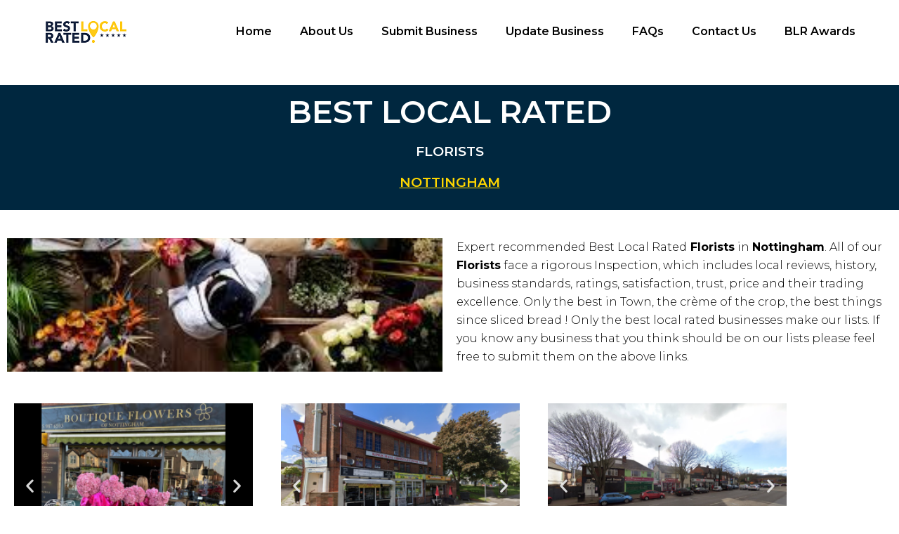

--- FILE ---
content_type: text/css
request_url: https://bestlocalrated.co.uk/wp-content/uploads/elementor/css/post-137729.css?ver=1768715445
body_size: 1784
content:
.elementor-137729 .elementor-element.elementor-element-0fce10a:not(.elementor-motion-effects-element-type-background) > .elementor-widget-wrap, .elementor-137729 .elementor-element.elementor-element-0fce10a > .elementor-widget-wrap > .elementor-motion-effects-container > .elementor-motion-effects-layer{background-color:#00273F;}.elementor-137729 .elementor-element.elementor-element-0fce10a > .elementor-element-populated{transition:background 0.3s, border 0.3s, border-radius 0.3s, box-shadow 0.3s;}.elementor-137729 .elementor-element.elementor-element-0fce10a > .elementor-element-populated > .elementor-background-overlay{transition:background 0.3s, border-radius 0.3s, opacity 0.3s;}.elementor-137729 .elementor-element.elementor-element-ce6cc12{color:#FFFFFF;}.elementor-137729 .elementor-element.elementor-element-bada40d > .elementor-element-populated{transition:background 0.3s, border 0.3s, border-radius 0.3s, box-shadow 0.3s;}.elementor-137729 .elementor-element.elementor-element-bada40d > .elementor-element-populated > .elementor-background-overlay{transition:background 0.3s, border-radius 0.3s, opacity 0.3s;}.elementor-137729 .elementor-element.elementor-element-950cfa2{--spacer-size:10px;}.elementor-137729 .elementor-element.elementor-element-c301437 > .elementor-widget-container{background-image:url("https://bestlocalrated.co.uk/wp-content/uploads/2022/07/download-3.jpg");background-position:bottom left;background-size:100% auto;}.elementor-137729 .elementor-element.elementor-element-1ff7e27{--spacer-size:10px;}.elementor-137729 .elementor-element.elementor-element-72f9a04e:not(.elementor-motion-effects-element-type-background) > .elementor-widget-wrap, .elementor-137729 .elementor-element.elementor-element-72f9a04e > .elementor-widget-wrap > .elementor-motion-effects-container > .elementor-motion-effects-layer{background-color:#DFDFE400;}.elementor-137729 .elementor-element.elementor-element-72f9a04e > .elementor-element-populated{transition:background 0.3s, border 0.3s, border-radius 0.3s, box-shadow 0.3s;}.elementor-137729 .elementor-element.elementor-element-72f9a04e > .elementor-element-populated > .elementor-background-overlay{transition:background 0.3s, border-radius 0.3s, opacity 0.3s;}.elementor-137729 .elementor-element.elementor-element-95035d8{--e-image-carousel-slides-to-show:1;}.elementor-137729 .elementor-element.elementor-element-74c5562{text-align:center;}.elementor-137729 .elementor-element.elementor-element-e3bd596{text-align:center;}.elementor-137729 .elementor-element.elementor-element-b7435a8{--divider-border-style:solid;--divider-color:#FDC915;--divider-border-width:5px;}.elementor-137729 .elementor-element.elementor-element-b7435a8 > .elementor-widget-container{margin:0px 0px 0px 0px;}.elementor-137729 .elementor-element.elementor-element-b7435a8 .elementor-divider-separator{width:100%;margin:0 auto;margin-center:0;}.elementor-137729 .elementor-element.elementor-element-b7435a8 .elementor-divider{text-align:center;padding-block-start:15px;padding-block-end:15px;}.elementor-137729 .elementor-element.elementor-element-42e4aef{--divider-border-style:solid;--divider-color:#FDC915;--divider-border-width:5px;}.elementor-137729 .elementor-element.elementor-element-42e4aef > .elementor-widget-container{margin:-15px 0px -15px 0px;}.elementor-137729 .elementor-element.elementor-element-42e4aef .elementor-divider-separator{width:100%;margin:0 auto;margin-center:0;}.elementor-137729 .elementor-element.elementor-element-42e4aef .elementor-divider{text-align:center;padding-block-start:15px;padding-block-end:15px;}.elementor-137729 .elementor-element.elementor-element-34c508a > .elementor-widget-container{margin:-15px 0px -30px 0px;}.elementor-137729 .elementor-element.elementor-element-db70346{--divider-border-style:solid;--divider-color:#FDC915;--divider-border-width:5px;}.elementor-137729 .elementor-element.elementor-element-db70346 > .elementor-widget-container{margin:-15px 0px -15px 0px;}.elementor-137729 .elementor-element.elementor-element-db70346 .elementor-divider-separator{width:100%;margin:0 auto;margin-center:0;}.elementor-137729 .elementor-element.elementor-element-db70346 .elementor-divider{text-align:center;padding-block-start:15px;padding-block-end:15px;}.elementor-137729 .elementor-element.elementor-element-2c0e064 > .elementor-widget-container{margin:0px 0px -20px 0px;}.elementor-137729 .elementor-element.elementor-element-989e647 .elementor-icon-list-items:not(.elementor-inline-items) .elementor-icon-list-item:not(:last-child){padding-block-end:calc(0px/2);}.elementor-137729 .elementor-element.elementor-element-989e647 .elementor-icon-list-items:not(.elementor-inline-items) .elementor-icon-list-item:not(:first-child){margin-block-start:calc(0px/2);}.elementor-137729 .elementor-element.elementor-element-989e647 .elementor-icon-list-items.elementor-inline-items .elementor-icon-list-item{margin-inline:calc(0px/2);}.elementor-137729 .elementor-element.elementor-element-989e647 .elementor-icon-list-items.elementor-inline-items{margin-inline:calc(-0px/2);}.elementor-137729 .elementor-element.elementor-element-989e647 .elementor-icon-list-items.elementor-inline-items .elementor-icon-list-item:after{inset-inline-end:calc(-0px/2);}.elementor-137729 .elementor-element.elementor-element-989e647 .elementor-icon-list-icon i{transition:color 0.3s;}.elementor-137729 .elementor-element.elementor-element-989e647 .elementor-icon-list-icon svg{transition:fill 0.3s;}.elementor-137729 .elementor-element.elementor-element-989e647{--e-icon-list-icon-size:16px;--e-icon-list-icon-align:center;--e-icon-list-icon-margin:0 calc(var(--e-icon-list-icon-size, 1em) * 0.125);--icon-vertical-offset:0px;}.elementor-137729 .elementor-element.elementor-element-989e647 .elementor-icon-list-icon{padding-inline-end:10px;}.elementor-137729 .elementor-element.elementor-element-989e647 .elementor-icon-list-text{transition:color 0.3s;}.elementor-137729 .elementor-element.elementor-element-19332be2{--grid-template-columns:repeat(0, auto);--grid-column-gap:5px;--grid-row-gap:0px;}.elementor-137729 .elementor-element.elementor-element-19332be2 .elementor-widget-container{text-align:center;}.elementor-137729 .elementor-element.elementor-element-19332be2 .elementor-social-icon{background-color:#050404;}.elementor-137729 .elementor-element.elementor-element-2aba5701 iframe{height:182px;}.elementor-137729 .elementor-element.elementor-element-c787ebf:not(.elementor-motion-effects-element-type-background) > .elementor-widget-wrap, .elementor-137729 .elementor-element.elementor-element-c787ebf > .elementor-widget-wrap > .elementor-motion-effects-container > .elementor-motion-effects-layer{background-color:#00273F;}.elementor-137729 .elementor-element.elementor-element-c787ebf > .elementor-element-populated{transition:background 0.3s, border 0.3s, border-radius 0.3s, box-shadow 0.3s;}.elementor-137729 .elementor-element.elementor-element-c787ebf > .elementor-element-populated > .elementor-background-overlay{transition:background 0.3s, border-radius 0.3s, opacity 0.3s;}.elementor-137729 .elementor-element.elementor-element-2e2da38{color:#FDFDFD;}.elementor-137729 .elementor-element.elementor-element-f7aaa3f{--divider-border-style:solid;--divider-color:#FDC915;--divider-border-width:5px;}.elementor-137729 .elementor-element.elementor-element-f7aaa3f > .elementor-widget-container{margin:-15px 0px -15px 0px;}.elementor-137729 .elementor-element.elementor-element-f7aaa3f .elementor-divider-separator{width:19%;margin:0 auto;margin-left:0;}.elementor-137729 .elementor-element.elementor-element-f7aaa3f .elementor-divider{text-align:left;padding-block-start:15px;padding-block-end:15px;}.elementor-137729 .elementor-element.elementor-element-3044177{color:#FFFFFF;}.elementor-137729 .elementor-element.elementor-element-888b3a9{--divider-border-style:solid;--divider-color:#FDC915;--divider-border-width:5px;}.elementor-137729 .elementor-element.elementor-element-888b3a9 > .elementor-widget-container{margin:-15px 0px -15px 0px;}.elementor-137729 .elementor-element.elementor-element-888b3a9 .elementor-divider-separator{width:19%;margin:0 auto;margin-left:0;}.elementor-137729 .elementor-element.elementor-element-888b3a9 .elementor-divider{text-align:left;padding-block-start:15px;padding-block-end:15px;}.elementor-137729 .elementor-element.elementor-element-feeda68{color:#FFFFFF;}.elementor-137729 .elementor-element.elementor-element-c191141:not(.elementor-motion-effects-element-type-background) > .elementor-widget-wrap, .elementor-137729 .elementor-element.elementor-element-c191141 > .elementor-widget-wrap > .elementor-motion-effects-container > .elementor-motion-effects-layer{background-color:#DFDFE400;}.elementor-137729 .elementor-element.elementor-element-c191141 > .elementor-element-populated{transition:background 0.3s, border 0.3s, border-radius 0.3s, box-shadow 0.3s;}.elementor-137729 .elementor-element.elementor-element-c191141 > .elementor-element-populated > .elementor-background-overlay{transition:background 0.3s, border-radius 0.3s, opacity 0.3s;}.elementor-137729 .elementor-element.elementor-element-43168a4{--e-image-carousel-slides-to-show:1;}.elementor-137729 .elementor-element.elementor-element-4da47fc{text-align:center;}.elementor-137729 .elementor-element.elementor-element-eef4aaf{text-align:center;}.elementor-137729 .elementor-element.elementor-element-830d985{--divider-border-style:solid;--divider-color:#FDC915;--divider-border-width:5px;}.elementor-137729 .elementor-element.elementor-element-830d985 > .elementor-widget-container{margin:0px 0px 0px 0px;}.elementor-137729 .elementor-element.elementor-element-830d985 .elementor-divider-separator{width:100%;margin:0 auto;margin-center:0;}.elementor-137729 .elementor-element.elementor-element-830d985 .elementor-divider{text-align:center;padding-block-start:15px;padding-block-end:15px;}.elementor-137729 .elementor-element.elementor-element-22d03af{--divider-border-style:solid;--divider-color:#FDC915;--divider-border-width:5px;}.elementor-137729 .elementor-element.elementor-element-22d03af > .elementor-widget-container{margin:-15px 0px -15px 0px;}.elementor-137729 .elementor-element.elementor-element-22d03af .elementor-divider-separator{width:100%;margin:0 auto;margin-center:0;}.elementor-137729 .elementor-element.elementor-element-22d03af .elementor-divider{text-align:center;padding-block-start:15px;padding-block-end:15px;}.elementor-137729 .elementor-element.elementor-element-1f21806 > .elementor-widget-container{margin:-15px 0px -30px 0px;}.elementor-137729 .elementor-element.elementor-element-9ba73d4{--divider-border-style:solid;--divider-color:#FDC915;--divider-border-width:5px;}.elementor-137729 .elementor-element.elementor-element-9ba73d4 > .elementor-widget-container{margin:-15px 0px -15px 0px;}.elementor-137729 .elementor-element.elementor-element-9ba73d4 .elementor-divider-separator{width:100%;margin:0 auto;margin-center:0;}.elementor-137729 .elementor-element.elementor-element-9ba73d4 .elementor-divider{text-align:center;padding-block-start:15px;padding-block-end:15px;}.elementor-137729 .elementor-element.elementor-element-1ac6bd3 > .elementor-widget-container{margin:0px 0px -20px 0px;}.elementor-137729 .elementor-element.elementor-element-51883da .elementor-icon-list-items:not(.elementor-inline-items) .elementor-icon-list-item:not(:last-child){padding-block-end:calc(0px/2);}.elementor-137729 .elementor-element.elementor-element-51883da .elementor-icon-list-items:not(.elementor-inline-items) .elementor-icon-list-item:not(:first-child){margin-block-start:calc(0px/2);}.elementor-137729 .elementor-element.elementor-element-51883da .elementor-icon-list-items.elementor-inline-items .elementor-icon-list-item{margin-inline:calc(0px/2);}.elementor-137729 .elementor-element.elementor-element-51883da .elementor-icon-list-items.elementor-inline-items{margin-inline:calc(-0px/2);}.elementor-137729 .elementor-element.elementor-element-51883da .elementor-icon-list-items.elementor-inline-items .elementor-icon-list-item:after{inset-inline-end:calc(-0px/2);}.elementor-137729 .elementor-element.elementor-element-51883da .elementor-icon-list-icon i{transition:color 0.3s;}.elementor-137729 .elementor-element.elementor-element-51883da .elementor-icon-list-icon svg{transition:fill 0.3s;}.elementor-137729 .elementor-element.elementor-element-51883da{--e-icon-list-icon-size:16px;--e-icon-list-icon-align:center;--e-icon-list-icon-margin:0 calc(var(--e-icon-list-icon-size, 1em) * 0.125);--icon-vertical-offset:0px;}.elementor-137729 .elementor-element.elementor-element-51883da .elementor-icon-list-icon{padding-inline-end:10px;}.elementor-137729 .elementor-element.elementor-element-51883da .elementor-icon-list-text{transition:color 0.3s;}.elementor-137729 .elementor-element.elementor-element-42c2161{--grid-template-columns:repeat(0, auto);--grid-column-gap:5px;--grid-row-gap:0px;}.elementor-137729 .elementor-element.elementor-element-42c2161 .elementor-widget-container{text-align:center;}.elementor-137729 .elementor-element.elementor-element-42c2161 .elementor-social-icon{background-color:#050404;}.elementor-137729 .elementor-element.elementor-element-b1c7ef4 iframe{height:182px;}.elementor-137729 .elementor-element.elementor-element-c05fcc4:not(.elementor-motion-effects-element-type-background) > .elementor-widget-wrap, .elementor-137729 .elementor-element.elementor-element-c05fcc4 > .elementor-widget-wrap > .elementor-motion-effects-container > .elementor-motion-effects-layer{background-color:#00273F;}.elementor-137729 .elementor-element.elementor-element-c05fcc4 > .elementor-element-populated{transition:background 0.3s, border 0.3s, border-radius 0.3s, box-shadow 0.3s;}.elementor-137729 .elementor-element.elementor-element-c05fcc4 > .elementor-element-populated > .elementor-background-overlay{transition:background 0.3s, border-radius 0.3s, opacity 0.3s;}.elementor-137729 .elementor-element.elementor-element-7fbc09d{color:#FDFDFD;}.elementor-137729 .elementor-element.elementor-element-7a41598{--divider-border-style:solid;--divider-color:#FDC915;--divider-border-width:5px;}.elementor-137729 .elementor-element.elementor-element-7a41598 > .elementor-widget-container{margin:-15px 0px -15px 0px;}.elementor-137729 .elementor-element.elementor-element-7a41598 .elementor-divider-separator{width:19%;margin:0 auto;margin-left:0;}.elementor-137729 .elementor-element.elementor-element-7a41598 .elementor-divider{text-align:left;padding-block-start:15px;padding-block-end:15px;}.elementor-137729 .elementor-element.elementor-element-ce3a279{color:#FFFFFF;}.elementor-137729 .elementor-element.elementor-element-f120d28{--divider-border-style:solid;--divider-color:#FDC915;--divider-border-width:5px;}.elementor-137729 .elementor-element.elementor-element-f120d28 > .elementor-widget-container{margin:-15px 0px -15px 0px;}.elementor-137729 .elementor-element.elementor-element-f120d28 .elementor-divider-separator{width:19%;margin:0 auto;margin-left:0;}.elementor-137729 .elementor-element.elementor-element-f120d28 .elementor-divider{text-align:left;padding-block-start:15px;padding-block-end:15px;}.elementor-137729 .elementor-element.elementor-element-1e72584{color:#FFFFFF;}.elementor-137729 .elementor-element.elementor-element-b009327:not(.elementor-motion-effects-element-type-background) > .elementor-widget-wrap, .elementor-137729 .elementor-element.elementor-element-b009327 > .elementor-widget-wrap > .elementor-motion-effects-container > .elementor-motion-effects-layer{background-color:#DFDFE400;}.elementor-137729 .elementor-element.elementor-element-b009327 > .elementor-element-populated{transition:background 0.3s, border 0.3s, border-radius 0.3s, box-shadow 0.3s;}.elementor-137729 .elementor-element.elementor-element-b009327 > .elementor-element-populated > .elementor-background-overlay{transition:background 0.3s, border-radius 0.3s, opacity 0.3s;}.elementor-137729 .elementor-element.elementor-element-c5a460a{--e-image-carousel-slides-to-show:1;}.elementor-137729 .elementor-element.elementor-element-8e3d3c5{text-align:center;}.elementor-137729 .elementor-element.elementor-element-0455b62{text-align:center;}.elementor-137729 .elementor-element.elementor-element-2ae71e6{--divider-border-style:solid;--divider-color:#FDC915;--divider-border-width:5px;}.elementor-137729 .elementor-element.elementor-element-2ae71e6 > .elementor-widget-container{margin:0px 0px 0px 0px;}.elementor-137729 .elementor-element.elementor-element-2ae71e6 .elementor-divider-separator{width:100%;margin:0 auto;margin-center:0;}.elementor-137729 .elementor-element.elementor-element-2ae71e6 .elementor-divider{text-align:center;padding-block-start:15px;padding-block-end:15px;}.elementor-137729 .elementor-element.elementor-element-7da707d{--divider-border-style:solid;--divider-color:#FDC915;--divider-border-width:5px;}.elementor-137729 .elementor-element.elementor-element-7da707d > .elementor-widget-container{margin:-15px 0px -15px 0px;}.elementor-137729 .elementor-element.elementor-element-7da707d .elementor-divider-separator{width:100%;margin:0 auto;margin-center:0;}.elementor-137729 .elementor-element.elementor-element-7da707d .elementor-divider{text-align:center;padding-block-start:15px;padding-block-end:15px;}.elementor-137729 .elementor-element.elementor-element-779efe4 > .elementor-widget-container{margin:-15px 0px -30px 0px;}.elementor-137729 .elementor-element.elementor-element-58f55bc{--divider-border-style:solid;--divider-color:#FDC915;--divider-border-width:5px;}.elementor-137729 .elementor-element.elementor-element-58f55bc > .elementor-widget-container{margin:-15px 0px -15px 0px;}.elementor-137729 .elementor-element.elementor-element-58f55bc .elementor-divider-separator{width:100%;margin:0 auto;margin-center:0;}.elementor-137729 .elementor-element.elementor-element-58f55bc .elementor-divider{text-align:center;padding-block-start:15px;padding-block-end:15px;}.elementor-137729 .elementor-element.elementor-element-30cc223 > .elementor-widget-container{margin:0px 0px -20px 0px;}.elementor-137729 .elementor-element.elementor-element-d707ab7 .elementor-icon-list-items:not(.elementor-inline-items) .elementor-icon-list-item:not(:last-child){padding-block-end:calc(0px/2);}.elementor-137729 .elementor-element.elementor-element-d707ab7 .elementor-icon-list-items:not(.elementor-inline-items) .elementor-icon-list-item:not(:first-child){margin-block-start:calc(0px/2);}.elementor-137729 .elementor-element.elementor-element-d707ab7 .elementor-icon-list-items.elementor-inline-items .elementor-icon-list-item{margin-inline:calc(0px/2);}.elementor-137729 .elementor-element.elementor-element-d707ab7 .elementor-icon-list-items.elementor-inline-items{margin-inline:calc(-0px/2);}.elementor-137729 .elementor-element.elementor-element-d707ab7 .elementor-icon-list-items.elementor-inline-items .elementor-icon-list-item:after{inset-inline-end:calc(-0px/2);}.elementor-137729 .elementor-element.elementor-element-d707ab7 .elementor-icon-list-icon i{transition:color 0.3s;}.elementor-137729 .elementor-element.elementor-element-d707ab7 .elementor-icon-list-icon svg{transition:fill 0.3s;}.elementor-137729 .elementor-element.elementor-element-d707ab7{--e-icon-list-icon-size:16px;--e-icon-list-icon-align:center;--e-icon-list-icon-margin:0 calc(var(--e-icon-list-icon-size, 1em) * 0.125);--icon-vertical-offset:0px;}.elementor-137729 .elementor-element.elementor-element-d707ab7 .elementor-icon-list-icon{padding-inline-end:10px;}.elementor-137729 .elementor-element.elementor-element-d707ab7 .elementor-icon-list-text{transition:color 0.3s;}.elementor-137729 .elementor-element.elementor-element-795f5d3{--grid-template-columns:repeat(0, auto);--grid-column-gap:5px;--grid-row-gap:0px;}.elementor-137729 .elementor-element.elementor-element-795f5d3 .elementor-widget-container{text-align:center;}.elementor-137729 .elementor-element.elementor-element-795f5d3 .elementor-social-icon{background-color:#050404;}.elementor-137729 .elementor-element.elementor-element-71aad7b iframe{height:182px;}.elementor-137729 .elementor-element.elementor-element-56386a3:not(.elementor-motion-effects-element-type-background) > .elementor-widget-wrap, .elementor-137729 .elementor-element.elementor-element-56386a3 > .elementor-widget-wrap > .elementor-motion-effects-container > .elementor-motion-effects-layer{background-color:#00273F;}.elementor-137729 .elementor-element.elementor-element-56386a3 > .elementor-element-populated{transition:background 0.3s, border 0.3s, border-radius 0.3s, box-shadow 0.3s;}.elementor-137729 .elementor-element.elementor-element-56386a3 > .elementor-element-populated > .elementor-background-overlay{transition:background 0.3s, border-radius 0.3s, opacity 0.3s;}.elementor-137729 .elementor-element.elementor-element-a3a1e19{color:#FDFDFD;}.elementor-137729 .elementor-element.elementor-element-b383f88{--divider-border-style:solid;--divider-color:#FDC915;--divider-border-width:5px;}.elementor-137729 .elementor-element.elementor-element-b383f88 > .elementor-widget-container{margin:-15px 0px -15px 0px;}.elementor-137729 .elementor-element.elementor-element-b383f88 .elementor-divider-separator{width:19%;margin:0 auto;margin-left:0;}.elementor-137729 .elementor-element.elementor-element-b383f88 .elementor-divider{text-align:left;padding-block-start:15px;padding-block-end:15px;}.elementor-137729 .elementor-element.elementor-element-d041ed8{color:#FFFFFF;}.elementor-137729 .elementor-element.elementor-element-5e7b5a7{--divider-border-style:solid;--divider-color:#FDC915;--divider-border-width:5px;}.elementor-137729 .elementor-element.elementor-element-5e7b5a7 > .elementor-widget-container{margin:-15px 0px -15px 0px;}.elementor-137729 .elementor-element.elementor-element-5e7b5a7 .elementor-divider-separator{width:19%;margin:0 auto;margin-left:0;}.elementor-137729 .elementor-element.elementor-element-5e7b5a7 .elementor-divider{text-align:left;padding-block-start:15px;padding-block-end:15px;}.elementor-137729 .elementor-element.elementor-element-7b7be5e{color:#FFFFFF;}@media(min-width:960px){.elementor-137729 .elementor-element.elementor-element-c301437 > .elementor-widget-container{background-attachment:scroll;}}@media(max-width:767px){.elementor-137729 .elementor-element.elementor-element-bada40d:not(.elementor-motion-effects-element-type-background) > .elementor-widget-wrap, .elementor-137729 .elementor-element.elementor-element-bada40d > .elementor-widget-wrap > .elementor-motion-effects-container > .elementor-motion-effects-layer{background-size:cover;}}